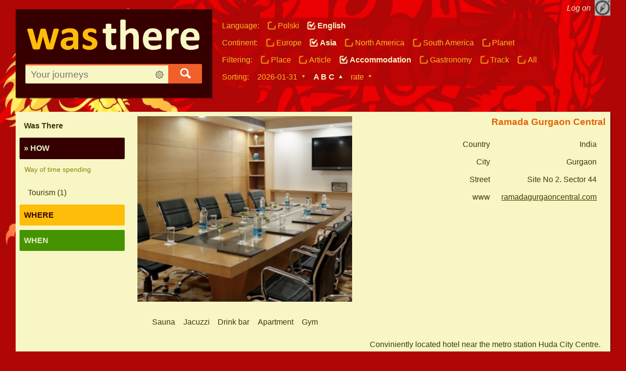

--- FILE ---
content_type: text/html; charset=UTF-8
request_url: https://wasthere.com/asia/en/i6/abc/4/how
body_size: 2952
content:
<!DOCTYPE html>
<html lang="en">
<head>


  <link href="/cache/css-cache/asia56acae796d1ea7a3fb966181ad775c37ad.css" rel="stylesheet" type="text/css" />

  
  <meta name="viewport" content="width=device-width" />
  <meta http-equiv="Content-Type" content="text/html; charset=utf-8" />
  <meta http-equiv="X-UA-Compatible" content="IE=edge" />
  <link rel="shortcut icon" href="/styles/asia/img/favicon.png" />

<link rel="alternate" hreflang="pl" href="http://wasthere.com/asia/pl/abc/4/jak" /><link rel="canonical" href="http://wasthere.com/asia/en/abc/4/how" />
<meta name="robots" content="index,follow" />


  <title>How by wasthere.com</title>
  <meta name="keywords" content="Was There,How" />
  <meta name="description" content="Way of time spending" />

</head>

<body onload="nps.startFunction();" onunload="nps.stopFunction();">


    <script type="text/javascript">
    var head  = document.getElementsByTagName('head')[0];
    var mediaQueryCss = [["screen and (min-width: 1401px)", "/styles/CSSMQ/1401-MIN.css"], ["screen and (min-width: 1101px) and (max-width: 1400px)", "/styles/CSSMQ/1101-1400-MIN.css"], ["screen and (min-width: 801px) and (max-width: 1100px)", "/styles/CSSMQ/801-1100-MIN.css"], ["screen and (min-width: 601px) and (max-width: 800px)", "/styles/CSSMQ/601-800-MIN.css"], ["screen and (min-width: 401px) and (max-width: 600px)", "/styles/CSSMQ/401-600-MIN.css"], ["screen and (max-width: 400px)", "/styles/CSSMQ/400-MIN.css"], ["screen and (max-width: 1188px)", "/styles/CSSMQ/inteligent-config-MIN.css"], ["screen and (min-width: 601px) and (max-width: 1188px)", "/styles/CSSMQ/fluid-navi-MIN.css"], ["screen", "/styles/layout-js-only-MIN.css"]];

    for(var i = 0; i < mediaQueryCss.length; i++){
 
       var link  = document.createElement('link');
      
       link.setAttribute("rel", 'stylesheet');
       link.setAttribute("type", 'text/css');
       link.setAttribute("href", mediaQueryCss[i][1]);
       link.setAttribute("media", mediaQueryCss[i][0]);
      
       link.rel  = 'stylesheet';
       link.type = 'text/css';
       link.href = mediaQueryCss[i][1];
       link.media = mediaQueryCss[i][0];
      
       head.appendChild(link);
    }

    </script>

  <div id="main-nps-container" class="container">

              
  <div id="top1">

      
    <script type="text/javascript">
    var bIsMenuLogged = 0; </script><a title="Show/ hide" id="compas" href="/asia/en/i6/abc/log-in" onclick="nps.saveToggledMenu(0, 0);nps.showhideWithCategoryAdjustment('user-buttons');return(false);"><span>Log on</span><img src="/files/img/compas.png" alt="wasthere-compas" /></a><ul class="menu" id="user-buttons"><li><a href="http://wasthere.com/asia/en/i6/abc/log-in">Log in &raquo;</a> </li><li><a href="http://wasthere.com/asia/en/i6/abc/new-user" class="trash">Create your map</a> </li><li><a href="/asia/en/i6/abc/choose-entry/149">&#43; Add</a> </li><li><a href="http://wasthere.com/asia/en/i6/abc/149/waiting-room">Waiting room</a> </li></ul>
  </div>


  <div id="nawigacja">

        <h1 class="kredo">
          <a href="http://wasthere.com/asia/en/i6/abc/" title="Your journeys">
            <img src="/styles/asia/img/wtclogo.png" alt="Your journeys" />
          </a>
        </h1>

<div class="szybkie-szukanie"><form action="/asia/en/i6/abc/seek-results" method="get"><fieldset><input id="es_ed" required="required" type="text" name="es" value="" placeholder="Your journeys" /><a href="/asia/en/i6/abc/search-form?es_1=1&amp;es_2=4&amp;es_3=&amp;es_4=0" id="nps-advanced-search" title="Advanced search"></a><input id="es_ok" type="image" src="/nps/images/pix.png" alt="Search" /></fieldset></form></div>
   </div>

<div id="konfiguracja" class="inteligent3">
<ul class="nps_flags"><li>Language: </li><li><a href="/asia/pl/i6/abc/4/how" class="nps_sortowanie nps_checkbox">Polski</a></li><li class="nps_act"><a href="/asia/en/i6/abc/4/how" class="nps_sortowanie nps_checkbox nps_act"><b>English</b></a></li></ul><ul class="nps_kontynenty"><li>Continent: </li><li><a href="http://wasthere.com/europe/en/i6/abc/4/how" title="Europe" class="nps_sortowanie nps_checkbox">Europe</a></li><li class="nps_act"><a href="http://wasthere.com/asia/en/i6/abc/" title="Asia" class="nps_sortowanie nps_checkbox nps_act"><b>Asia</b></a></li><li><a href="http://wasthere.com/northamerica/en/i6/abc/4/how" title="North America" class="nps_sortowanie nps_checkbox">North America</a></li><li><a href="http://wasthere.com/southamerica/en/i6/abc/4/how" title="South America" class="nps_sortowanie nps_checkbox">South America</a></li><li><a href="http://wasthere.com/en/i6/abc/" title="Planet" class="nps_sortowanie nps_checkbox">Planet</a></li></ul><ul class="nps_panel_filtrow"><li>Filtering: </li><li><a href="http://wasthere.com/asia/en/i2/abc/4/how" title="Show only Place" class="nps_sortowanie nps_checkbox">Place</a></li><li><a href="http://wasthere.com/asia/en/i3/abc/4/how" title="Show only Article" class="nps_sortowanie nps_checkbox">Article</a></li><li class="nps_act"><a href="http://wasthere.com/asia/en/i6/abc/4/how" title="Show only Accommodation" class="nps_sortowanie nps_checkbox nps_act"><b>Accommodation</b></a></li><li><a href="http://wasthere.com/asia/en/i7/abc/4/how" title="Show only Gastronomy" class="nps_sortowanie nps_checkbox">Gastronomy</a></li><li><a href="http://wasthere.com/asia/en/i8/abc/4/how" title="Show only Track" class="nps_sortowanie nps_checkbox">Track</a></li><li><a href="http://wasthere.com/asia/en/i0/abc/4/how" title="Show all entries" class="nps_sortowanie nps_checkbox">All</a></li></ul><ul class="nps_panel_sortowania"><li>Sorting: </li><li><a href="http://wasthere.com/asia/en/i6/4/how" title="Sort by date" class="nps_sortowanie desc">2026-01-31</a></li><li class="nps_act"><a href="http://wasthere.com/asia/en/i6/abc/4/how" title="Sort by title" class="nps_sortowanie nps_act asc"><b>A B C</b></a></li><li><a href="http://wasthere.com/asia/en/i6/rate/4/how" title="Sort by rate" class="nps_sortowanie desc">rate</a></li></ul></div>



    <div class="nps-message-bar"></div>

              <div id="web" class="">

<div class="kategorie" id="nps_menu"><div style="padding:0 1ex 0 1ex;"><ul class="nps_kat"><li><ul class="nps_kat"><li class="kat kat1"><a  style="padding-left:1ex;" href="/asia/en/i6/abc/1/was-there">Was There</a> </li><li class="kat kat4"><a  class="active" style="padding-left:1ex;" href="/asia/en/i6/abc/4/how"><b>&raquo; How</b></a> </li><li><ul class="nps_kat nps_subcats"><li class="kat ktdsc4"><p class="nps_info" style="padding-left:1ex;">Way of time spending</p></li><li class="kat kat202"><a style="display:block;padding-left:2ex;" href="/asia/en/i6/abc/202/tourism">Tourism (1)</a> </li></ul></li><li class="kat kat3"><a  style="padding-left:1ex;" href="/asia/en/i6/abc/3/where">Where</a> </li><li class="kat kat5"><a  style="padding-left:1ex;" href="/asia/en/i6/abc/5/when">When</a> </li></ul></li></ul><ul class="nps_panel"><li class="nps-qr-code"></li></ul></div></div>
  <div id="nps-main-content" class="tresc ">

    <div class="nps_box"><script type="text/javascript"> var usedPagesUrls = ["/nps/scripts/ajax/PureCategoryPage_show.php?ci=asia&ft=6&st=abc&kt=4&pn=0"]; var autoLoadPagesUrls = [
"/nps/scripts/ajax/PureCategoryPage_show.php?ci=asia&ft=6&st=abc&kt=4&pn=0"]; var nps_cols_on_page = 1; var nps_pages_amount = 1; var bottomReachedChecker = setInterval("nps.bottomReached();", 1500); </script><ul class="nps_stronicowanie"><li><a href="/asia/en/i6/abc/4/0/"><b>1</b></a></li></ul><div id="nps-cols-list"><ul class="nps_first"><li><ul class="nps_entry_list"><li class="nps_box nps_entry nps_skr_g6"><h2><a href="/asia/en/i6/abc/show-entry/197/ramada-gurgaon-central">Ramada Gurgaon Central</a></h2><a href="/asia/en/i6/abc/show-entry/197/ramada-gurgaon-central"><img class="kg_zdjecie" src="/gallery/mini4zoom/1615.jpeg" alt="Ramada Gurgaon Central, Photo 1615" title="Ramada Gurgaon Central, Photo 1615" /></a><div class="ks_tekstowe"><table><tr><td>Country</td><td>India</td></tr><tr><td>City</td><td>Gurgaon</td></tr><tr><td>Street</td><td>Site No 2. Sector 44</td></tr><tr><td>www</td><td><a href="http://ramadagurgaoncentral.com" target="_blank">ramadagurgaoncentral.com</a></td></tr></table></div><div class="ks_bin"><div class="ks_bin_elem">Sauna</div><div class="ks_bin_elem">Jacuzzi</div><div class="ks_bin_elem">Drink bar</div><div class="ks_bin_elem">Apartment</div><div class="ks_bin_elem">Gym</div></div><div class="ka_wstep">Conviniently located hotel near the metro station Huda City Centre.</div><ul class="nps_lista_wiecej"><li class="nps_wiecej"><a title="Read more" href="/asia/en/i6/abc/show-entry/197/ramada-gurgaon-central"><img src="/nps/images/more.png" alt="Read more" /></a> </li><li class="nps_wiecej"><a title="Print as album" href="/asia/en/i6/abc/print-pdf/ideas/197"><img src="/nps/images/print.png" alt="Print as album" /></a> </li><li class="nps_wiecej"><a href="/asia/en/i6/abc/ideas" title="Editorial office: Ideas"><img src="/nps/images/contact.png" alt="Editorial office: Ideas" /> </a></li></ul></li></ul></li></ul></div><ul class="nps_stronicowanie"><li><a href="/asia/en/i6/abc/4/0/"><b>1</b></a></li></ul></div>  </div>


  <div class="fleft nps_box"></div>

 </div>

<div class="nps_box"></div>
</div>


<div class="stopka ciemna" id="nps_info_bar">
  <div class="container">

    <ul class="stopka1">
      <li><b><a href="http://wasthere.com/asia/en/i6/abc/150/information">Information</a></b></li>
      <li><a href="http://wasthere.com/asia/en/i6/abc/user-seek">Users</a></li>
      <li><a href="http://wasthere.com/asia/en/i6/abc/show-entry/9/regulations">Regulations</a></li>
      <li><a href="http://wasthere.com/asia/en/i6/abc/show-entry/10/contact">Contact</a></li>
      <li><a href="http://wasthere.com/en/i6/abc/?people">People</a></li>
      <li><a href="http://wasthere.com/asia/en/i6/abc/show-entry/11/media">Media</a></li>
      <li><a href="http://wasthere.com/asia/en/i6/abc/show-entry/33/partners">Partners</a></li>
      <li><a href="http://wasthere.com/asia/en/i6/abc/show-entry/12/FAQ">FAQ</a></li>
      <li><a href="/en.rss" target="_blank">RSS</a></li>
    </ul>

  </div>
</div>

  <script type="text/javascript" src="/nps/js/nps-MIN.js"></script><script type="text/javascript">
  nps.resetToggledMenu(bIsMenuLogged);
  nps.addStartFunction(nps.adjustMenuInterval); 
  nps.addStartFunction(nps.adjustConfigurationInterval);
  nps.addStartFunction(nps.inteligentConfPanelInit);
  nps.addStartFunction(nps.hideJSinvisible);
</script>
    <script type="text/javascript">
    var value = nps.readCookie("hasJSx");
    if(!(value > 0)){
      value = 0;
    }
    value++;
    nps.createCookie("hasJSx",value);
    </script><footer></footer></body></html>

--- FILE ---
content_type: text/css
request_url: https://wasthere.com/styles/CSSMQ/1101-1400-MIN.css
body_size: 172
content:
.slides_container p{width:45%}.slides_container h4,.slides_container p.article{width:50%}.pagination{margin-right:20%}.kswtc_card{width:44%}#nawigacja{width:70%;min-width:339px}#konfiguracja{width:65%;min-width:686px}.container{max-width:1390px;min-width:1090px}#nps_col_0,#nps_col_1,#nps_col_2,#nps_col_3,#nps_col_4,#nps_col_5,#nps_col_6{width:25%;margin:0;padding:0}.lista-grup li{width:40% !important;margin-right:5%}div.kg_zdjecie_ed{width:20%}div.kg_zdjecie{width:20%}img.kg_zdjecie{width:95%}.kategorie{width:19%}.tresc{width:81%}.menu-free{width:98%}.wtc-centerizer{width:60%}.wtc_kat{width:20%}.wtc-ad{width:39%}.simple-list-elem{width:20%}.nps_first h2{width:auto;float:right;clear:none;text-align:right;max-width:45%}.nps_first .kg_zdjecie{max-width:45%;clear:none}.nps_first .ka_wstep{max-width:45%;text-align:right;float:right;margin:1em}.nps_first .nps_lista_wiecej{width:auto;float:right;margin-right:1em}.nps_first .ks_tekstowe{max-width:45%;float:right;text-align:right;margin-right:1em}.nps_first .nps_skr_g7 .ka_wstep,.nps_first .nps_skr_g6 .ka_wstep{max-width:99%;width:98%}.nps_first .nps_entry:hover{background:transparent}

--- FILE ---
content_type: text/css
request_url: https://wasthere.com/styles/CSSMQ/801-1100-MIN.css
body_size: 125
content:
.wallmap h2{padding-top:8em}.mail h3{width:90%;float:left}ul.nps_wiadomosc{width:90%}.wtcfow select{width:99%;max-width:99%}.slides_container p{width:45%}.slides_container h4,.slides_container p.article{width:50%}.pagination{margin-right:20%}.kswtc_card{width:44%}#nawigacja{width:80%;min-width:255px;max-width:430px}#konfiguracja{margin:0 !important;width:auto;min-width:595px}.container{max-width:1090px;min-width:790px}#nps_col_0,#nps_col_1,#nps_col_2,#nps_col_3,#nps_col_4,#nps_col_5,#nps_col_6{width:33%;margin:0;padding:0}.lista-grup li{width:43% !important;margin-right:5%}div.kg_zdjecie_ed{width:25%}div.kg_zdjecie{width:25%}img.kg_zdjecie{width:95%}.kategorie{width:23%}.tresc{width:77%}.menu-free{width:98%}.wtc-centerizer{width:70%}.wtc_kat{width:20%}.wtc-ad{min-width:39%}.simple-list-elem{width:33%}